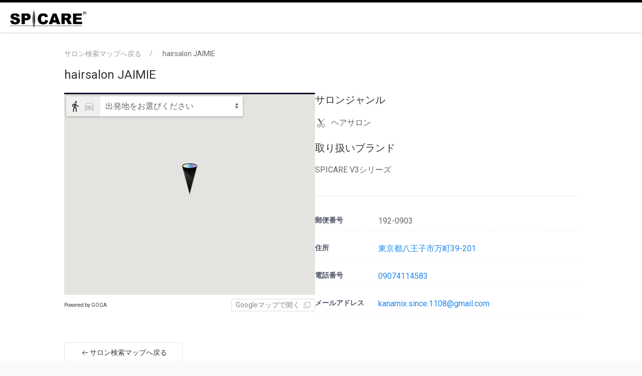

--- FILE ---
content_type: text/html; charset=utf-8
request_url: https://store-info.spicare-hari.com/detail/2477/
body_size: 25642
content:
<!doctype html><html lang="ja" class="full" ><head><meta charset="utf-8"><meta http-equiv="X-UA-Compatible" content="IE=edge"><meta name="viewport" content="width=device-width,initial-scale=1,minimum-scale=1"> <link rel="shortcut icon" href="https://spicare-hari.com/wp-content/themes/spicare-hari-com/assets/img/common/apple-touch-icon.png">

<!-- Google Tag Manager -->
<script>(function(w,d,s,l,i){w[l]=w[l]||[];w[l].push({'gtm.start':
new Date().getTime(),event:'gtm.js'});var f=d.getElementsByTagName(s)[0],
j=d.createElement(s),dl=l!='dataLayer'?'&l='+l:'';j.async=true;j.src=
'https://www.googletagmanager.com/gtm.js?id='+i+dl;f.parentNode.insertBefore(j,f);
})(window,document,'script','dataLayer','GTM-MK798M3');</script>
<!-- End Google Tag Manager -->

<meta name="description" content="全国各地の取扱店舗が一目で分かるGoogleマップ。「SPICARE」「V.O.S」製品の取扱店舗を随時更新しています。また、アイコンをタップして頂くと店舗情報が表示されます。こちらのMAPにて近隣のサロン様をご確認ください。">
<meta property="og:locale" content="ja_JP" />
<meta property="og:site_name" content="【公式】SPICARE -" />
<meta property="og:type" content="website" />
<meta property="og:title" content="【公式】SPICARE" />
<meta property="og:description" content="Bio微細針【イノスピキュール】を使用した 先進的な美容法。独自製法に基づき、お肌への負担が少なく働き続けます。肌本来がもつコンディションを引き出し、エイジングケア（※年齢に応じたケア）を目的とした美肌法です。" />
<meta property="og:url" content="https://spicare-hari.com/" />
<meta name="twitter:card" content="summary" />
<meta name="twitter:title" content="【公式】SPICARE" />
<meta name="twitter:description" content="Bio微細針【イノスピキュール】を使用した 先進的な美容法。独自製法に基づき、お肌への負担が少なく働き続けます。肌本来がもつコンディションを引き出し、エイジングケア（※年齢に応じたケア）を目的とした美肌法です。" /> <title>hairsalon  JAIMIE | Spicare製品取扱サロン検索 - 【公式】SPICARE</title>  <link rel="canonical" href="https://store-info.spicare-hari.com/detail/2477/"><link href="https://fonts.googleapis.com/css?family=Roboto" rel="stylesheet"><link href="https://fonts.googleapis.com/icon?family=Material+Icons" rel="stylesheet"><link href="https://fonts.googleapis.com/icon?family=Material+Icons%7CMaterial+Icons+Outlined" rel="stylesheet"><link rel="stylesheet" href="https://fonts.googleapis.com/css2?family=Material+Symbols+Outlined:opsz,wght,FILL,GRAD@40,200..300,0..1,0"><link rel="stylesheet" href="https://cdn.jsdelivr.net/npm/@mdi/font@5.8.55/css/materialdesignicons.min.css"><link rel="preconnect" href="https://fonts.googleapis.com"><link rel="preconnect" href="https://fonts.gstatic.com" crossorigin><link href="https://fonts.googleapis.com/css2?family=Kumbh+Sans&family=Lato:ital,wght@0,400;1,700&display=swap" rel="stylesheet"><link href="/static/bundle-a6d49bad3d8d9606bcc3.css" rel="stylesheet" /><style id="marker-colors"></style><script>// サーバーからの値取得
    const storelocator = {"url": "store-info.spicare-hari.com/detail/2477/", "self_path": "/detail/2477/", "full_path": "http://store-info.spicare-hari.com/detail/2477/", "url_params": {}, "static_path": "/static/", "map_path": "/", "detail_path": "/detail/", "organization": "spicare-hari", "map": "prod", "colors": {"theme-color": "rgba(4, 13, 39, 1)", "text-color": "rgba(255, 255, 255, 1)", "theme-color-tp70": "rgba(4, 13, 39, 0.7)", "theme-color-tp30": "rgba(4, 13, 39, 0.3)", "theme-color-tp05": "rgba(4, 13, 39, 0.1)", "theme-color-dark5": "rgba(3.8, 12.35, 37.05, 1)", "theme-color-dark10": "rgba(3.6, 11.7, 35.1, 1)", "theme-color-light5": "rgba(4.2, 13.65, 40.95, 1)", "theme-color-light10": "rgba(4.4, 14.3, 42.9, 1)", "theme-color-light95": "rgba(7.8, 25.35, 76.05, 1)", "theme-color-light98": "rgba(7.92, 25.74, 77.22, 1)"}, "search_conditions": [{"id": "1", "image": {"url": null}, "data": [{"id": "4", "operation": "AND", "image": {"url": "https://storage.googleapis.com/storelocator-v3-static/images/spicare-hari/8b8cd75b-6611-429c-9a07-a512bf27ae2a.png"}, "control": {"type": "button"}, "is_show": true, "conditions": [{"key": "サロン業態_ヘアサロン", "comparison": "!=", "value": ""}], "name": "ヘアサロン", "extra_fields": {}}, {"id": "5", "operation": "AND", "image": {"url": "https://storage.googleapis.com/storelocator-v3-static/images/spicare-hari/a305a07f-fac0-418e-a3f2-e18822931b46.png"}, "control": {"type": "button"}, "is_show": true, "conditions": [{"key": "サロン業態_ネイルサロン", "comparison": "!=", "value": ""}], "name": "ネイルサロン", "extra_fields": {}}, {"id": "3", "operation": "AND", "image": {"url": "https://storage.googleapis.com/storelocator-v3-static/images/spicare-hari/e17ad276-494e-48a1-96c1-50f8fe00d4ca.png"}, "control": {"type": "button"}, "is_show": true, "conditions": [{"key": "サロン業態_まつげサロン", "comparison": "!=", "value": ""}], "name": "まつげサロン", "extra_fields": {}}, {"id": "6", "operation": "AND", "image": {"url": "https://storage.googleapis.com/storelocator-v3-static/images/spicare-hari/b733f9a1-7afd-4e30-801e-5749c8b5d1fe.png"}, "control": {"type": "button"}, "is_show": true, "conditions": [{"key": "サロン業態_エステサロン", "comparison": "!=", "value": ""}], "name": "エステサロン", "extra_fields": {}}, {"id": "9", "operation": "AND", "image": {"url": "https://storage.googleapis.com/storelocator-v3-static/images/spicare-hari/5869e098-e5f8-4b9c-b664-eafa86a51b48.png"}, "control": {"type": "button"}, "is_show": true, "conditions": [{"key": "サロン業態_脱毛サロン", "comparison": "!=", "value": ""}], "name": "脱毛サロン", "extra_fields": {}}, {"id": "10", "operation": "AND", "image": {"url": "https://storage.googleapis.com/storelocator-v3-static/images/spicare-hari/11d5f708-03d5-4267-b11b-f01f9731c6b1.png"}, "control": {"type": "button"}, "is_show": true, "conditions": [{"key": "サロン業態_その他", "comparison": "!=", "value": ""}], "name": "その他", "extra_fields": {}}], "control": {"type": "button"}, "is_show": true, "conditions": [], "name": "サロンジャンル"}, {"id": "2", "data": [{"operation": "AND", "id": "7", "conditions": [{"key": "取扱商品ブランド_SPICARE(V3シリーズ)", "comparison": "!=", "value": ""}], "image": {"url": null}, "is_show": true, "name": "SPICARE V3シリーズ", "control": {"type": "button"}, "extra_fields": {}}, {"operation": "AND", "id": "11", "conditions": [{"key": "取扱商品ブランド_SPICARE(V[dot]O[dot]S シリーズ)", "comparison": "!=", "value": ""}], "image": {"url": null}, "is_show": true, "name": "SPICARE V.O.S シリーズ", "control": {"type": "button"}, "extra_fields": {}}], "conditions": [], "image": {"url": null}, "is_show": true, "name": "取り扱いブランド", "control": {"type": "button"}}], "markers": [{"id": "base", "name": "ベースマーカー", "icon": {"url": "/static/images/icon/default.png"}, "fill_color": "#000000", "stroke_color": "#000000", "is_base": true, "image": {"url": "https://storage.googleapis.com/storelocator-v3-static/images/spicare-hari/b1e6c9a7-35cc-441a-abff-1cd004318ad4.png"}, "image_only": true}], "api_key": "AIzaSyDZJ3yq90UHy-q1-4pFKLeGlk0EUKRpQLE", "api_version": "quarterly", "initial_theme": "material", "iframe": null, "point_label": "店舗", "page_title": "hairsalon  JAIMIE | Spicare製品取扱サロン検索 - 【公式】SPICARE", "lang": "ja", "preffered_lang": "ja", "messages": {"search_place": "地名・駅名で探す", "failed_network_connect": "通信に失敗しました", "search_place_zero_result": "場所が見つかりませんでした", "points_found": "{points_count}件見つかりました", "points_found_over": "{points_count}件以上見つかりました", "details": "詳細", "loading": "読み込み中...", "open": "開く", "reset_filters": "絞り込みをリセット", "points_omitted": "{points_limit}件以上見つかったため、一部を省略しました", "points_not_found": "表示範囲に{point_label}が見つかりません", "open_by_google_maps": "Googleマップで開く", "back_to_map": "サロン検索マップへ戻る", "zoom_outed": "{point_label}を表示するにはズームしてください", "point": "店舗", "get_current_location_timeout": "現在地の取得がタイムアウトしました、「探す」から地名を入力して移動してください", "external_links_modal_open_text": "お近くにサロンがない方はこちら"}, "path": {"id": null, "config": null, "filters": null}, "query": {"id": null, "config": null, "filter_ids": null}, "list": null, "available_paths": [], "extra_fields": {"ec_sites.Qoo10": "https://www.qoo10.jp/shop/bjc-official?keyword=SPICARE&keyword_hist=&dispType=GALLERY4", "ec_sites.Yahoo": "https://store.shopping.yahoo.co.jp/bjc-onlineshop/spicare.html", "ec_sites.Amazon": "https://www.amazon.co.jp/V3-intelligent-foundation-%E3%82%A4%E3%83%B3%E3%83%86%E3%83%AA%E3%82%B8%E3%82%A7%E3%83%B3%E3%83%88-%E3%83%95%E3%82%A1%E3%83%B3%E3%83%87%E3%83%BC%E3%82%B7%E3%83%A7%E3%83%B3/dp/B0DVBL8XH3/?_encoding=UTF8&m=A2SY9QCNFILEOQ&psc=1&pd_rd_w=6IwuZ&content-id=amzn1.sym.5f5520de-542a-41b3-a85f-cebdab23eea6&pf_rd_p=5f5520de-542a-41b3-a85f-cebdab23eea6&pf_rd_r=GDSKDHDB000GHKD1QP47&pd_rd_wg=x9u81&pd_rd_r=b1a543a5-a6c4-465e-b157-c2204d58e13b&ref_=lscx_w_ssf_na", "ec_sites.楽天": "https://item.rakuten.co.jp/bjc-onlinestore/c/0000000008/"}, "analytics": {}, "now": "2026/01/28 01:28:29", "page": "detail", "selected_markers": [], "selected_conditions": [], "detail_point_id": 95001, "point": {"id": 95001, "key": "2477", "geo_hash": "xn74f", "latitude": 35.6530627, "longitude": 139.3338004, "name": "hairsalon  JAIMIE", "address": "東京都八王子市万町39-201", "extra_fields": {"最新店舗情報更新日": null, "システム登録日時": "2024/3/7 17:23", "店舗登録日": null, "更新日時": "2024/11/19 9:17", "ページに公開しない情報_住所": null, "ページに公開しない情報_電話番号": null, "ページに公開しない情報_メールアドレス": null, "ページに公開しない情報_LINE ID": null, "ページに公開しない情報_ホームページURL": null, "製品購入代理店名（その他）": null, "その他ご意見": null, "key（ID）": "2477", "メール配信フラグ": "配信", "郵便番号": "192-0903", "都道府県": "東京都", "それ以降の住所": "八王子市万町39-201", "電話番号": "09074114583", "メールアドレス": "kanamix.since.1108@gmail.com", "LINE ID": null, "自店舗HPまたは美容系予約サイトの自店舗ページURL等": null, "取扱商品ブランド_Lashaddict(ホームケア)": "Lashaddict(ホームケア)", "取扱商品ブランド_Lashaddict(サロンケア)": null, "取扱商品ブランド_Lipaddict": "Lipaddict", "取扱商品ブランド_Hairaddict(ホームケア)": null, "取扱商品ブランド_Hairaddict(サロンケア)": null, "取扱商品ブランド_SPICARE(V3シリーズ)": "SPICARE(V3シリーズ)", "取扱商品ブランド_SPICARE(V[dot]O[dot]S シリーズ)": null, "サロン業態_ヘアサロン": "ヘアサロン", "サロン業態_ネイルサロン": null, "サロン業態_まつげサロン": null, "サロン業態_エステサロン": null, "サロン業態_脱毛サロン": null, "サロン業態_その他": null, "サロン業態_その他_text": null, "公式認定サロン オンラインショップへの申込": null, "代理店承認ステータス": null, "公式認定サロン オンラインショップのURL": null}, "pub_start": null, "pub_end": null, "marker": {"ja": {"id": "base", "name": "ベースマーカー", "image": {"url": "https://storage.googleapis.com/storelocator-v3-static/images/spicare-hari/b1e6c9a7-35cc-441a-abff-1cd004318ad4.png"}, "image_only": true}}}, "prefecture": {"code": 13, "suffix": "都", "south": 35.488785, "west": 138.843011, "north": 35.922269, "east": 139.983619, "center": [35.689521, 139.691704], "zoom": 11, "name": "東京"}}

    


    // テーマカラーセット
    Object.keys(storelocator.colors).forEach(key => {
      const name = `--${key}`
      document.querySelector(":root").style.setProperty(name, storelocator.colors[key])
    })</script><script type="application/ld+json">{"@context": "https://schema.org", "@type": "Store", "name": "hairsalon  JAIMIE", "image": "https://spicare-hari.com/wp-content/themes/spicare-hari-com/assets/img/common/header-logo.png", "@id": "https://store-info.spicare-hari.com/detail/2477", "url": "https://store-info.spicare-hari.com/detail//2477", "telephone": "09074114583", "menu": "", "servesCuisine": "", "address": {"@type": "PostalAddress", "streetAddress": "東京都八王子市万町39-201", "addressLocality": null, "postalCode": "192-0903", "addressCountry": "JP"}, "geo": {"@type": "GeoCoordinates", "latitude": 35.6530627, "longitude": 139.3338004}}</script>  <style>
  #app {
    height: calc(100% - 65px - 1.5rem);
  }
  header {
    border-top: solid 5px #000;
  }
  header h1 {
    display: flex;
    height: 100%;
    padding: 0 1rem;
    align-items: center;
    margin: 0;
    justify-content: center;
  }
  header h1 img {
    width: 160px
  }
  @media only screen and (min-width: 640px) {
    header h1 {
      justify-content: left;
    }
  }
  
  footer {
    height: 1.5rem;
    display: flex;
    align-items: center;
    padding: 0 1rem;
  }
  footer p {
   font-size: .75rem;
   margin: 0;
  }
  
  /*マーカー調整*/
  .marker.one.icon-base img {
    transform: scale(1) !important; 
  }
  
  /*次回デプロイ時に修正*/
  .filter-condition-unit {
    margin-bottom: 1.5rem !important; 
  }
</style>

<style>
  /* リンクの数が偶数（2段）の場合のレイアウト */
  @media only screen and (min-width: 1001px) {
    body .external-links-modal.spicare-hari .uk-modal-dialog {
      width: 600px;
    }
    body .external-links-modal.spicare-hari .external-links-modal-content {
      grid-template-columns: repeat(2, 1fr);
      grid-auto-flow: row;
    }
  }
</style> </head><body> <!-- Google Tag Manager (noscript) -->
<noscript><iframe src="https://www.googletagmanager.com/ns.html?id=GTM-MK798M3"
height="0" width="0" style="display:none;visibility:hidden"></iframe></noscript>
<!-- End Google Tag Manager (noscript) -->

<header>
  <h1><a href="https://spicare-hari.com/" target="_blanc"><img src="https://spicare-hari.com/wp-content/themes/spicare-hari-com/assets/img/common/header-logo.png" alt="Spicare"></a></h1>
</header> <main id="app" class="detail">  <div id="app-container" class="detail-page"><div id="contents-header"><breadcrumb :point="{&#34;id&#34;: 95001, &#34;key&#34;: &#34;2477&#34;, &#34;geo_hash&#34;: &#34;xn74f&#34;, &#34;latitude&#34;: 35.6530627, &#34;longitude&#34;: 139.3338004, &#34;name&#34;: &#34;hairsalon  JAIMIE&#34;, &#34;address&#34;: &#34;東京都八王子市万町39-201&#34;, &#34;extra_fields&#34;: {&#34;最新店舗情報更新日&#34;: null, &#34;システム登録日時&#34;: &#34;2024/3/7 17:23&#34;, &#34;店舗登録日&#34;: null, &#34;更新日時&#34;: &#34;2024/11/19 9:17&#34;, &#34;ページに公開しない情報_住所&#34;: null, &#34;ページに公開しない情報_電話番号&#34;: null, &#34;ページに公開しない情報_メールアドレス&#34;: null, &#34;ページに公開しない情報_LINE ID&#34;: null, &#34;ページに公開しない情報_ホームページURL&#34;: null, &#34;製品購入代理店名（その他）&#34;: null, &#34;その他ご意見&#34;: null, &#34;key（ID）&#34;: &#34;2477&#34;, &#34;メール配信フラグ&#34;: &#34;配信&#34;, &#34;郵便番号&#34;: &#34;192-0903&#34;, &#34;都道府県&#34;: &#34;東京都&#34;, &#34;それ以降の住所&#34;: &#34;八王子市万町39-201&#34;, &#34;電話番号&#34;: &#34;09074114583&#34;, &#34;メールアドレス&#34;: &#34;kanamix.since.1108@gmail.com&#34;, &#34;LINE ID&#34;: null, &#34;自店舗HPまたは美容系予約サイトの自店舗ページURL等&#34;: null, &#34;取扱商品ブランド_Lashaddict(ホームケア)&#34;: &#34;Lashaddict(ホームケア)&#34;, &#34;取扱商品ブランド_Lashaddict(サロンケア)&#34;: null, &#34;取扱商品ブランド_Lipaddict&#34;: &#34;Lipaddict&#34;, &#34;取扱商品ブランド_Hairaddict(ホームケア)&#34;: null, &#34;取扱商品ブランド_Hairaddict(サロンケア)&#34;: null, &#34;取扱商品ブランド_SPICARE(V3シリーズ)&#34;: &#34;SPICARE(V3シリーズ)&#34;, &#34;取扱商品ブランド_SPICARE(V[dot]O[dot]S シリーズ)&#34;: null, &#34;サロン業態_ヘアサロン&#34;: &#34;ヘアサロン&#34;, &#34;サロン業態_ネイルサロン&#34;: null, &#34;サロン業態_まつげサロン&#34;: null, &#34;サロン業態_エステサロン&#34;: null, &#34;サロン業態_脱毛サロン&#34;: null, &#34;サロン業態_その他&#34;: null, &#34;サロン業態_その他_text&#34;: null, &#34;公式認定サロン オンラインショップへの申込&#34;: null, &#34;代理店承認ステータス&#34;: null, &#34;公式認定サロン オンラインショップのURL&#34;: null}, &#34;pub_start&#34;: null, &#34;pub_end&#34;: null, &#34;marker&#34;: {&#34;ja&#34;: {&#34;id&#34;: &#34;base&#34;, &#34;name&#34;: &#34;ベースマーカー&#34;, &#34;image&#34;: {&#34;url&#34;: &#34;https://storage.googleapis.com/storelocator-v3-static/images/spicare-hari/b1e6c9a7-35cc-441a-abff-1cd004318ad4.png&#34;}, &#34;image_only&#34;: true}}}"></breadcrumb><h2 class="title"><div class="icon-wrap"></div><span class="name">hairsalon  JAIMIE</span></h2></div><div id="main-container"><div id="detail-map"><div class="map-wrapper"><gmap :point="{&#34;id&#34;: 95001, &#34;key&#34;: &#34;2477&#34;, &#34;geo_hash&#34;: &#34;xn74f&#34;, &#34;latitude&#34;: 35.6530627, &#34;longitude&#34;: 139.3338004, &#34;name&#34;: &#34;hairsalon  JAIMIE&#34;, &#34;address&#34;: &#34;東京都八王子市万町39-201&#34;, &#34;extra_fields&#34;: {&#34;最新店舗情報更新日&#34;: null, &#34;システム登録日時&#34;: &#34;2024/3/7 17:23&#34;, &#34;店舗登録日&#34;: null, &#34;更新日時&#34;: &#34;2024/11/19 9:17&#34;, &#34;ページに公開しない情報_住所&#34;: null, &#34;ページに公開しない情報_電話番号&#34;: null, &#34;ページに公開しない情報_メールアドレス&#34;: null, &#34;ページに公開しない情報_LINE ID&#34;: null, &#34;ページに公開しない情報_ホームページURL&#34;: null, &#34;製品購入代理店名（その他）&#34;: null, &#34;その他ご意見&#34;: null, &#34;key（ID）&#34;: &#34;2477&#34;, &#34;メール配信フラグ&#34;: &#34;配信&#34;, &#34;郵便番号&#34;: &#34;192-0903&#34;, &#34;都道府県&#34;: &#34;東京都&#34;, &#34;それ以降の住所&#34;: &#34;八王子市万町39-201&#34;, &#34;電話番号&#34;: &#34;09074114583&#34;, &#34;メールアドレス&#34;: &#34;kanamix.since.1108@gmail.com&#34;, &#34;LINE ID&#34;: null, &#34;自店舗HPまたは美容系予約サイトの自店舗ページURL等&#34;: null, &#34;取扱商品ブランド_Lashaddict(ホームケア)&#34;: &#34;Lashaddict(ホームケア)&#34;, &#34;取扱商品ブランド_Lashaddict(サロンケア)&#34;: null, &#34;取扱商品ブランド_Lipaddict&#34;: &#34;Lipaddict&#34;, &#34;取扱商品ブランド_Hairaddict(ホームケア)&#34;: null, &#34;取扱商品ブランド_Hairaddict(サロンケア)&#34;: null, &#34;取扱商品ブランド_SPICARE(V3シリーズ)&#34;: &#34;SPICARE(V3シリーズ)&#34;, &#34;取扱商品ブランド_SPICARE(V[dot]O[dot]S シリーズ)&#34;: null, &#34;サロン業態_ヘアサロン&#34;: &#34;ヘアサロン&#34;, &#34;サロン業態_ネイルサロン&#34;: null, &#34;サロン業態_まつげサロン&#34;: null, &#34;サロン業態_エステサロン&#34;: null, &#34;サロン業態_脱毛サロン&#34;: null, &#34;サロン業態_その他&#34;: null, &#34;サロン業態_その他_text&#34;: null, &#34;公式認定サロン オンラインショップへの申込&#34;: null, &#34;代理店承認ステータス&#34;: null, &#34;公式認定サロン オンラインショップのURL&#34;: null}, &#34;pub_start&#34;: null, &#34;pub_end&#34;: null, &#34;marker&#34;: {&#34;ja&#34;: {&#34;id&#34;: &#34;base&#34;, &#34;name&#34;: &#34;ベースマーカー&#34;, &#34;image&#34;: {&#34;url&#34;: &#34;https://storage.googleapis.com/storelocator-v3-static/images/spicare-hari/b1e6c9a7-35cc-441a-abff-1cd004318ad4.png&#34;}, &#34;image_only&#34;: true}}}"></gmap></div><div class="uk-flex uk-flex-between uk-flex-middle"><a class="sl-credit-one-line" copywrite href="https://www.goga.co.jp/services/storelocator/" target="_blank">Powered by GOGA</a><a :href="googlemapsLink(`hairsalon  JAIMIE`, 35.6530627, 139.3338004)" class="googlemapslink" target="_blank"><span>Googleマップで開く</span><span uk-icon="icon: move; ratio: .7"></span></a></div></div><div id="detail-contents"><div class="filter-condition-unit" v-for="filter in filterCondition({&#34;id&#34;: 95001, &#34;key&#34;: &#34;2477&#34;, &#34;geo_hash&#34;: &#34;xn74f&#34;, &#34;latitude&#34;: 35.6530627, &#34;longitude&#34;: 139.3338004, &#34;name&#34;: &#34;hairsalon  JAIMIE&#34;, &#34;address&#34;: &#34;東京都八王子市万町39-201&#34;, &#34;extra_fields&#34;: {&#34;最新店舗情報更新日&#34;: null, &#34;システム登録日時&#34;: &#34;2024/3/7 17:23&#34;, &#34;店舗登録日&#34;: null, &#34;更新日時&#34;: &#34;2024/11/19 9:17&#34;, &#34;ページに公開しない情報_住所&#34;: null, &#34;ページに公開しない情報_電話番号&#34;: null, &#34;ページに公開しない情報_メールアドレス&#34;: null, &#34;ページに公開しない情報_LINE ID&#34;: null, &#34;ページに公開しない情報_ホームページURL&#34;: null, &#34;製品購入代理店名（その他）&#34;: null, &#34;その他ご意見&#34;: null, &#34;key（ID）&#34;: &#34;2477&#34;, &#34;メール配信フラグ&#34;: &#34;配信&#34;, &#34;郵便番号&#34;: &#34;192-0903&#34;, &#34;都道府県&#34;: &#34;東京都&#34;, &#34;それ以降の住所&#34;: &#34;八王子市万町39-201&#34;, &#34;電話番号&#34;: &#34;09074114583&#34;, &#34;メールアドレス&#34;: &#34;kanamix.since.1108@gmail.com&#34;, &#34;LINE ID&#34;: null, &#34;自店舗HPまたは美容系予約サイトの自店舗ページURL等&#34;: null, &#34;取扱商品ブランド_Lashaddict(ホームケア)&#34;: &#34;Lashaddict(ホームケア)&#34;, &#34;取扱商品ブランド_Lashaddict(サロンケア)&#34;: null, &#34;取扱商品ブランド_Lipaddict&#34;: &#34;Lipaddict&#34;, &#34;取扱商品ブランド_Hairaddict(ホームケア)&#34;: null, &#34;取扱商品ブランド_Hairaddict(サロンケア)&#34;: null, &#34;取扱商品ブランド_SPICARE(V3シリーズ)&#34;: &#34;SPICARE(V3シリーズ)&#34;, &#34;取扱商品ブランド_SPICARE(V[dot]O[dot]S シリーズ)&#34;: null, &#34;サロン業態_ヘアサロン&#34;: &#34;ヘアサロン&#34;, &#34;サロン業態_ネイルサロン&#34;: null, &#34;サロン業態_まつげサロン&#34;: null, &#34;サロン業態_エステサロン&#34;: null, &#34;サロン業態_脱毛サロン&#34;: null, &#34;サロン業態_その他&#34;: null, &#34;サロン業態_その他_text&#34;: null, &#34;公式認定サロン オンラインショップへの申込&#34;: null, &#34;代理店承認ステータス&#34;: null, &#34;公式認定サロン オンラインショップのURL&#34;: null}, &#34;pub_start&#34;: null, &#34;pub_end&#34;: null, &#34;marker&#34;: {&#34;ja&#34;: {&#34;id&#34;: &#34;base&#34;, &#34;name&#34;: &#34;ベースマーカー&#34;, &#34;image&#34;: {&#34;url&#34;: &#34;https://storage.googleapis.com/storelocator-v3-static/images/spicare-hari/b1e6c9a7-35cc-441a-abff-1cd004318ad4.png&#34;}, &#34;image_only&#34;: true}}})"><h4 v-html="filter.name"></h4><div class="condition-detail" v-for="condition in filter.conditions"><div v-if="condition.icon" class="image-wp"><img :src="condition.icon"></div><p v-html="condition.name"></p></div></div><hr class="uk-margin-medium-top uk-margin-medium-bottom"><div class="detail-unit"><p class="label">郵便番号</p><p class="value">192-0903</p></div><div class="detail-unit"><p class="label">住所</p><p class="value"><a :href="googlemapsLinkByAddress(`東京都八王子市万町39-201`, `hairsalon  JAIMIE`)" target="_blank">東京都八王子市万町39-201</a></p></div><div class="detail-unit"><p class="label">電話番号</p><p class="value"><a href="tel:09074114583">09074114583</a></p></div>   <div class="detail-unit"><p class="label">メールアドレス</p><p class="value"><a target="_blank" href="mailTo:kanamix.since.1108@gmail.com">kanamix.since.1108@gmail.com</a></p></div> </div></div><div id="sub-container"><div id="back-button-container"><a class="uk-button uk-button-default back-to-map" :href="mapUrl"><span uk-icon="icon:arrow-left; ratio: 1"></span><span>サロン検索マップへ戻る</span></a></div></div></div>  </main><script></script><script src="https://maps.googleapis.com/maps/api/js?v=quarterly&libraries=geometry,places,visualization&key=AIzaSyDZJ3yq90UHy-q1-4pFKLeGlk0EUKRpQLE&region=JP&language=ja"></script><script src="/static/bundle-a6d49bad3d8d9606bcc3.js" ></script>  <footer>
  <p>Copyright© 2023 SPICARE All rights reserved.</p>
</footer> </body></html>

--- FILE ---
content_type: text/javascript; charset="utf-8"
request_url: https://store-info.spicare-hari.com/static/9448.bundle-a6d49bad3d8d9606bcc3.js
body_size: 10374
content:
/*! For license information please see 9448.bundle-a6d49bad3d8d9606bcc3.js.LICENSE.txt */
"use strict";(self.webpackChunksl_map=self.webpackChunksl_map||[]).push([[9448,3993,1409,126,8694,4263],{32733:(t,e,r)=>{r.r(e),r.d(e,{default:()=>s});var n=r(5166),o=r(989),i=r(73826),a=r(99447),u=r(40328),c=r(34194),l=r(84560);const s={components:{Breadcrumb:c.Z,Gmap:l.default},setup:function(){var t=(0,o.oR)(),e=null,r=Math.floor(1e3/60*10);(0,n.bv)((function(){t.commit("updateWsize"),window.addEventListener("resize",(function(){null!==e&&clearTimeout(e),e=setTimeout((function(){t.commit("updateWsize")}),r)}))}));var c=(0,n.Fl)((function(){return t.state.isEqualSubpanelContent})),l=(0,n.Fl)((function(){return t.state.isFullOpenSubpael})),s=(0,n.Fl)((function(){return function(t,e,r){if(!i.Z.OPEN_GOOGLE_MAP.enable)return"";var n=i.Z.OPEN_GOOGLE_MAP.useName?"query=".concat(t):"query=".concat(e,"%2C").concat(r);return"".concat(i.Z.OPEN_GOOGLE_MAP.url,"?api=1&").concat(n)}})),f=(0,n.Fl)((function(){return function(t,e){return a.Z.getGoogleMapsLink(null,null,"".concat(t," ").concat(e))}}));return{isEqualSubpanelContent:c,isFullOpenSubpael:l,googlemapsLink:s,mapUrl:(0,n.Fl)((function(){return a.Z.getMapUrl()})),filterCondition:(0,n.Fl)((function(){return function(t){return u.Z.getPointFilterConditions(t,!0)}})),googlemapsLinkByAddress:f}}}},84560:(t,e,r)=>{r.r(e),r.d(e,{default:()=>y});var n=r(5166),o=r(8981),i=r(43671),a=r(73826),u=r(99447),c=r(85905),l=r(989),s=r(40328);function f(t){return f="function"==typeof Symbol&&"symbol"==typeof Symbol.iterator?function(t){return typeof t}:function(t){return t&&"function"==typeof Symbol&&t.constructor===Symbol&&t!==Symbol.prototype?"symbol":typeof t},f(t)}function p(){p=function(){return t};var t={},e=Object.prototype,r=e.hasOwnProperty,n=Object.defineProperty||function(t,e,r){t[e]=r.value},o="function"==typeof Symbol?Symbol:{},i=o.iterator||"@@iterator",a=o.asyncIterator||"@@asyncIterator",u=o.toStringTag||"@@toStringTag";function c(t,e,r){return Object.defineProperty(t,e,{value:r,enumerable:!0,configurable:!0,writable:!0}),t[e]}try{c({},"")}catch(t){c=function(t,e,r){return t[e]=r}}function l(t,e,r,o){var i=e&&e.prototype instanceof d?e:d,a=Object.create(i.prototype),u=new S(o||[]);return n(a,"_invoke",{value:O(t,r,u)}),a}function s(t,e,r){try{return{type:"normal",arg:t.call(e,r)}}catch(t){return{type:"throw",arg:t}}}t.wrap=l;var h={};function d(){}function v(){}function y(){}var m={};c(m,i,(function(){return this}));var g=Object.getPrototypeOf,w=g&&g(g(P([])));w&&w!==e&&r.call(w,i)&&(m=w);var b=y.prototype=d.prototype=Object.create(m);function E(t){["next","throw","return"].forEach((function(e){c(t,e,(function(t){return this._invoke(e,t)}))}))}function _(t,e){function o(n,i,a,u){var c=s(t[n],t,i);if("throw"!==c.type){var l=c.arg,p=l.value;return p&&"object"==f(p)&&r.call(p,"__await")?e.resolve(p.__await).then((function(t){o("next",t,a,u)}),(function(t){o("throw",t,a,u)})):e.resolve(p).then((function(t){l.value=t,a(l)}),(function(t){return o("throw",t,a,u)}))}u(c.arg)}var i;n(this,"_invoke",{value:function(t,r){function n(){return new e((function(e,n){o(t,r,e,n)}))}return i=i?i.then(n,n):n()}})}function O(t,e,r){var n="suspendedStart";return function(o,i){if("executing"===n)throw new Error("Generator is already running");if("completed"===n){if("throw"===o)throw i;return{value:void 0,done:!0}}for(r.method=o,r.arg=i;;){var a=r.delegate;if(a){var u=L(a,r);if(u){if(u===h)continue;return u}}if("next"===r.method)r.sent=r._sent=r.arg;else if("throw"===r.method){if("suspendedStart"===n)throw n="completed",r.arg;r.dispatchException(r.arg)}else"return"===r.method&&r.abrupt("return",r.arg);n="executing";var c=s(t,e,r);if("normal"===c.type){if(n=r.done?"completed":"suspendedYield",c.arg===h)continue;return{value:c.arg,done:r.done}}"throw"===c.type&&(n="completed",r.method="throw",r.arg=c.arg)}}}function L(t,e){var r=e.method,n=t.iterator[r];if(void 0===n)return e.delegate=null,"throw"===r&&t.iterator.return&&(e.method="return",e.arg=void 0,L(t,e),"throw"===e.method)||"return"!==r&&(e.method="throw",e.arg=new TypeError("The iterator does not provide a '"+r+"' method")),h;var o=s(n,t.iterator,e.arg);if("throw"===o.type)return e.method="throw",e.arg=o.arg,e.delegate=null,h;var i=o.arg;return i?i.done?(e[t.resultName]=i.value,e.next=t.nextLoc,"return"!==e.method&&(e.method="next",e.arg=void 0),e.delegate=null,h):i:(e.method="throw",e.arg=new TypeError("iterator result is not an object"),e.delegate=null,h)}function x(t){var e={tryLoc:t[0]};1 in t&&(e.catchLoc=t[1]),2 in t&&(e.finallyLoc=t[2],e.afterLoc=t[3]),this.tryEntries.push(e)}function k(t){var e=t.completion||{};e.type="normal",delete e.arg,t.completion=e}function S(t){this.tryEntries=[{tryLoc:"root"}],t.forEach(x,this),this.reset(!0)}function P(t){if(t){var e=t[i];if(e)return e.call(t);if("function"==typeof t.next)return t;if(!isNaN(t.length)){var n=-1,o=function e(){for(;++n<t.length;)if(r.call(t,n))return e.value=t[n],e.done=!1,e;return e.value=void 0,e.done=!0,e};return o.next=o}}return{next:N}}function N(){return{value:void 0,done:!0}}return v.prototype=y,n(b,"constructor",{value:y,configurable:!0}),n(y,"constructor",{value:v,configurable:!0}),v.displayName=c(y,u,"GeneratorFunction"),t.isGeneratorFunction=function(t){var e="function"==typeof t&&t.constructor;return!!e&&(e===v||"GeneratorFunction"===(e.displayName||e.name))},t.mark=function(t){return Object.setPrototypeOf?Object.setPrototypeOf(t,y):(t.__proto__=y,c(t,u,"GeneratorFunction")),t.prototype=Object.create(b),t},t.awrap=function(t){return{__await:t}},E(_.prototype),c(_.prototype,a,(function(){return this})),t.AsyncIterator=_,t.async=function(e,r,n,o,i){void 0===i&&(i=Promise);var a=new _(l(e,r,n,o),i);return t.isGeneratorFunction(r)?a:a.next().then((function(t){return t.done?t.value:a.next()}))},E(b),c(b,u,"Generator"),c(b,i,(function(){return this})),c(b,"toString",(function(){return"[object Generator]"})),t.keys=function(t){var e=Object(t),r=[];for(var n in e)r.push(n);return r.reverse(),function t(){for(;r.length;){var n=r.pop();if(n in e)return t.value=n,t.done=!1,t}return t.done=!0,t}},t.values=P,S.prototype={constructor:S,reset:function(t){if(this.prev=0,this.next=0,this.sent=this._sent=void 0,this.done=!1,this.delegate=null,this.method="next",this.arg=void 0,this.tryEntries.forEach(k),!t)for(var e in this)"t"===e.charAt(0)&&r.call(this,e)&&!isNaN(+e.slice(1))&&(this[e]=void 0)},stop:function(){this.done=!0;var t=this.tryEntries[0].completion;if("throw"===t.type)throw t.arg;return this.rval},dispatchException:function(t){if(this.done)throw t;var e=this;function n(r,n){return a.type="throw",a.arg=t,e.next=r,n&&(e.method="next",e.arg=void 0),!!n}for(var o=this.tryEntries.length-1;o>=0;--o){var i=this.tryEntries[o],a=i.completion;if("root"===i.tryLoc)return n("end");if(i.tryLoc<=this.prev){var u=r.call(i,"catchLoc"),c=r.call(i,"finallyLoc");if(u&&c){if(this.prev<i.catchLoc)return n(i.catchLoc,!0);if(this.prev<i.finallyLoc)return n(i.finallyLoc)}else if(u){if(this.prev<i.catchLoc)return n(i.catchLoc,!0)}else{if(!c)throw new Error("try statement without catch or finally");if(this.prev<i.finallyLoc)return n(i.finallyLoc)}}}},abrupt:function(t,e){for(var n=this.tryEntries.length-1;n>=0;--n){var o=this.tryEntries[n];if(o.tryLoc<=this.prev&&r.call(o,"finallyLoc")&&this.prev<o.finallyLoc){var i=o;break}}i&&("break"===t||"continue"===t)&&i.tryLoc<=e&&e<=i.finallyLoc&&(i=null);var a=i?i.completion:{};return a.type=t,a.arg=e,i?(this.method="next",this.next=i.finallyLoc,h):this.complete(a)},complete:function(t,e){if("throw"===t.type)throw t.arg;return"break"===t.type||"continue"===t.type?this.next=t.arg:"return"===t.type?(this.rval=this.arg=t.arg,this.method="return",this.next="end"):"normal"===t.type&&e&&(this.next=e),h},finish:function(t){for(var e=this.tryEntries.length-1;e>=0;--e){var r=this.tryEntries[e];if(r.finallyLoc===t)return this.complete(r.completion,r.afterLoc),k(r),h}},catch:function(t){for(var e=this.tryEntries.length-1;e>=0;--e){var r=this.tryEntries[e];if(r.tryLoc===t){var n=r.completion;if("throw"===n.type){var o=n.arg;k(r)}return o}}throw new Error("illegal catch attempt")},delegateYield:function(t,e,r){return this.delegate={iterator:P(t),resultName:e,nextLoc:r},"next"===this.method&&(this.arg=void 0),h}},t}function h(t,e,r,n,o,i,a){try{var u=t[i](a),c=u.value}catch(t){return void r(t)}u.done?e(c):Promise.resolve(c).then(n,o)}function d(t){return function(){var e=this,r=arguments;return new Promise((function(n,o){var i=t.apply(e,r);function a(t){h(i,n,o,a,u,"next",t)}function u(t){h(i,n,o,a,u,"throw",t)}a(void 0)}))}}var v={key:0,class:"root-search-container"};const y={__name:"Gmap",props:{point:{type:Object,default:null}},setup:function(t){var e=t;a.Z.MAP_ZOOM=14,a.Z.FILTER_SP_BUTTON_MODE=!1,a.Z.GEOHASH_PRECISION=2,storelocator.messages.open="絞り込み",(0,l.oR)();var r="detail"!==storelocator.page;return o.D.INFO_OVERLAY_OPTIONS={showFilterConditions:!0,filterConditionsType:"image",emptyToHyphen:!1},o.D.INFO_OVERLAY_CONTENTS=[{isExtra:!0,label:null,type:"text",format:"{{郵便番号}}"},{isExtra:!1,label:null,type:"func",func:function(t){var e=u.Z.getGoogleMapsLink(null,null,"".concat(t.address," ").concat(t.name));return'<a href="'.concat(e,'" target="_blank">').concat(t.address,"</a>")}},{isExtra:!0,label:null,type:"tel",format:"{{電話番号}}",href:"{{電話番号}}"}],s.Z.exclusionPoints.push({operation:"AND",conditions:[{comparison:"=",key:"取扱商品ブランド_SPICARE(V[dot]O[dot]S シリーズ)",value:""},{comparison:"=",key:"取扱商品ブランド_SPICARE(V3シリーズ)",value:""}]}),(0,n.bv)(d(p().mark((function t(){return p().wrap((function(t){for(;;)switch(t.prev=t.next){case 0:return t.next=2,o.D.initMap(e.point);case 2:case"end":return t.stop()}}),t)})))),function(e,o){return(0,n.wg)(),(0,n.j4)((0,n.SU)(c.Z),{showPowerdBy:r},{"over-map-content":(0,n.w5)((function(){return[t.point?((0,n.wg)(),(0,n.iD)("div",v,[(0,n.Wm)((0,n.SU)(i.Z),{lat:t.point.latitude,lng:t.point.longitude},null,8,["lat","lng"])])):(0,n.kq)("v-if",!0)]})),"open-side-panel-button":(0,n.w5)((function(){return[]})),_:1})}}}},34194:(t,e,r)=>{r.d(e,{Z:()=>c});var n=r(5166),o=r(99447),i={class:"uk-breadcrumb"},a=["href"],u={key:1};const c={__name:"Breadcrumb",props:{point:{type:Object,default:{}}},setup:function(t){var e=t,r=(0,n.iH)([{label:storelocator.messages.back_to_map,href:o.Z.getMapUrl()},{label:e.point.name}]);return function(t,e){return(0,n.wg)(),(0,n.iD)("ul",i,[((0,n.wg)(!0),(0,n.iD)(n.HY,null,(0,n.Ko)(r.value,(function(t){return(0,n.wg)(),(0,n.iD)("li",{key:t.label},[null!=t.href?((0,n.wg)(),(0,n.iD)("a",{key:0,href:t.href},(0,n.zw)(t.label),9,a)):((0,n.wg)(),(0,n.iD)("span",u,(0,n.zw)(t.label),1))])})),128))])}}}}}]);